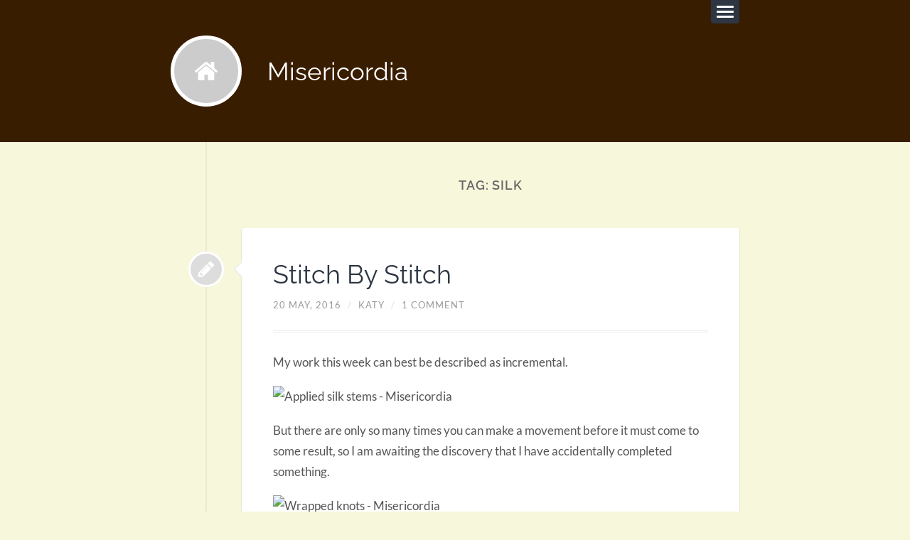

--- FILE ---
content_type: text/html; charset=UTF-8
request_url: https://www.misericordia.co.uk/tag/silk/
body_size: 6416
content:
<!DOCTYPE html>

<html class="no-js" lang="en-US">

	<head profile="http://gmpg.org/xfn/11">
		
		<meta charset="UTF-8">
		<meta name="viewport" content="width=device-width, initial-scale=1.0, maximum-scale=1.0, user-scalable=no" >
		 
		<title>silk &#8211; Misericordia</title>
<meta name='robots' content='max-image-preview:large' />
<script>document.documentElement.className = document.documentElement.className.replace("no-js","js");</script>
<link rel="alternate" type="application/rss+xml" title="Misericordia &raquo; Feed" href="https://www.misericordia.co.uk/feed/" />
<link rel="alternate" type="application/rss+xml" title="Misericordia &raquo; Comments Feed" href="https://www.misericordia.co.uk/comments/feed/" />
<link rel="alternate" type="application/rss+xml" title="Misericordia &raquo; silk Tag Feed" href="https://www.misericordia.co.uk/tag/silk/feed/" />
<script type="text/javascript">
/* <![CDATA[ */
window._wpemojiSettings = {"baseUrl":"https:\/\/s.w.org\/images\/core\/emoji\/14.0.0\/72x72\/","ext":".png","svgUrl":"https:\/\/s.w.org\/images\/core\/emoji\/14.0.0\/svg\/","svgExt":".svg","source":{"concatemoji":"https:\/\/www.misericordia.co.uk\/wp-includes\/js\/wp-emoji-release.min.js?ver=14df0df3796d6452560009f2d1dfbd7a"}};
/*! This file is auto-generated */
!function(i,n){var o,s,e;function c(e){try{var t={supportTests:e,timestamp:(new Date).valueOf()};sessionStorage.setItem(o,JSON.stringify(t))}catch(e){}}function p(e,t,n){e.clearRect(0,0,e.canvas.width,e.canvas.height),e.fillText(t,0,0);var t=new Uint32Array(e.getImageData(0,0,e.canvas.width,e.canvas.height).data),r=(e.clearRect(0,0,e.canvas.width,e.canvas.height),e.fillText(n,0,0),new Uint32Array(e.getImageData(0,0,e.canvas.width,e.canvas.height).data));return t.every(function(e,t){return e===r[t]})}function u(e,t,n){switch(t){case"flag":return n(e,"\ud83c\udff3\ufe0f\u200d\u26a7\ufe0f","\ud83c\udff3\ufe0f\u200b\u26a7\ufe0f")?!1:!n(e,"\ud83c\uddfa\ud83c\uddf3","\ud83c\uddfa\u200b\ud83c\uddf3")&&!n(e,"\ud83c\udff4\udb40\udc67\udb40\udc62\udb40\udc65\udb40\udc6e\udb40\udc67\udb40\udc7f","\ud83c\udff4\u200b\udb40\udc67\u200b\udb40\udc62\u200b\udb40\udc65\u200b\udb40\udc6e\u200b\udb40\udc67\u200b\udb40\udc7f");case"emoji":return!n(e,"\ud83e\udef1\ud83c\udffb\u200d\ud83e\udef2\ud83c\udfff","\ud83e\udef1\ud83c\udffb\u200b\ud83e\udef2\ud83c\udfff")}return!1}function f(e,t,n){var r="undefined"!=typeof WorkerGlobalScope&&self instanceof WorkerGlobalScope?new OffscreenCanvas(300,150):i.createElement("canvas"),a=r.getContext("2d",{willReadFrequently:!0}),o=(a.textBaseline="top",a.font="600 32px Arial",{});return e.forEach(function(e){o[e]=t(a,e,n)}),o}function t(e){var t=i.createElement("script");t.src=e,t.defer=!0,i.head.appendChild(t)}"undefined"!=typeof Promise&&(o="wpEmojiSettingsSupports",s=["flag","emoji"],n.supports={everything:!0,everythingExceptFlag:!0},e=new Promise(function(e){i.addEventListener("DOMContentLoaded",e,{once:!0})}),new Promise(function(t){var n=function(){try{var e=JSON.parse(sessionStorage.getItem(o));if("object"==typeof e&&"number"==typeof e.timestamp&&(new Date).valueOf()<e.timestamp+604800&&"object"==typeof e.supportTests)return e.supportTests}catch(e){}return null}();if(!n){if("undefined"!=typeof Worker&&"undefined"!=typeof OffscreenCanvas&&"undefined"!=typeof URL&&URL.createObjectURL&&"undefined"!=typeof Blob)try{var e="postMessage("+f.toString()+"("+[JSON.stringify(s),u.toString(),p.toString()].join(",")+"));",r=new Blob([e],{type:"text/javascript"}),a=new Worker(URL.createObjectURL(r),{name:"wpTestEmojiSupports"});return void(a.onmessage=function(e){c(n=e.data),a.terminate(),t(n)})}catch(e){}c(n=f(s,u,p))}t(n)}).then(function(e){for(var t in e)n.supports[t]=e[t],n.supports.everything=n.supports.everything&&n.supports[t],"flag"!==t&&(n.supports.everythingExceptFlag=n.supports.everythingExceptFlag&&n.supports[t]);n.supports.everythingExceptFlag=n.supports.everythingExceptFlag&&!n.supports.flag,n.DOMReady=!1,n.readyCallback=function(){n.DOMReady=!0}}).then(function(){return e}).then(function(){var e;n.supports.everything||(n.readyCallback(),(e=n.source||{}).concatemoji?t(e.concatemoji):e.wpemoji&&e.twemoji&&(t(e.twemoji),t(e.wpemoji)))}))}((window,document),window._wpemojiSettings);
/* ]]> */
</script>
<style id='wp-emoji-styles-inline-css' type='text/css'>

	img.wp-smiley, img.emoji {
		display: inline !important;
		border: none !important;
		box-shadow: none !important;
		height: 1em !important;
		width: 1em !important;
		margin: 0 0.07em !important;
		vertical-align: -0.1em !important;
		background: none !important;
		padding: 0 !important;
	}
</style>
<link rel='stylesheet' id='wp-block-library-css' href='https://www.misericordia.co.uk/wp-includes/css/dist/block-library/style.min.css?ver=14df0df3796d6452560009f2d1dfbd7a' type='text/css' media='all' />
<style id='classic-theme-styles-inline-css' type='text/css'>
/*! This file is auto-generated */
.wp-block-button__link{color:#fff;background-color:#32373c;border-radius:9999px;box-shadow:none;text-decoration:none;padding:calc(.667em + 2px) calc(1.333em + 2px);font-size:1.125em}.wp-block-file__button{background:#32373c;color:#fff;text-decoration:none}
</style>
<style id='global-styles-inline-css' type='text/css'>
body{--wp--preset--color--black: #111;--wp--preset--color--cyan-bluish-gray: #abb8c3;--wp--preset--color--white: #fff;--wp--preset--color--pale-pink: #f78da7;--wp--preset--color--vivid-red: #cf2e2e;--wp--preset--color--luminous-vivid-orange: #ff6900;--wp--preset--color--luminous-vivid-amber: #fcb900;--wp--preset--color--light-green-cyan: #7bdcb5;--wp--preset--color--vivid-green-cyan: #00d084;--wp--preset--color--pale-cyan-blue: #8ed1fc;--wp--preset--color--vivid-cyan-blue: #0693e3;--wp--preset--color--vivid-purple: #9b51e0;--wp--preset--color--accent: #391d00;--wp--preset--color--darkest-gray: #444;--wp--preset--color--dark-gray: #555;--wp--preset--color--gray: #666;--wp--preset--color--light-gray: #eee;--wp--preset--color--lightest-gray: #f1f1f1;--wp--preset--gradient--vivid-cyan-blue-to-vivid-purple: linear-gradient(135deg,rgba(6,147,227,1) 0%,rgb(155,81,224) 100%);--wp--preset--gradient--light-green-cyan-to-vivid-green-cyan: linear-gradient(135deg,rgb(122,220,180) 0%,rgb(0,208,130) 100%);--wp--preset--gradient--luminous-vivid-amber-to-luminous-vivid-orange: linear-gradient(135deg,rgba(252,185,0,1) 0%,rgba(255,105,0,1) 100%);--wp--preset--gradient--luminous-vivid-orange-to-vivid-red: linear-gradient(135deg,rgba(255,105,0,1) 0%,rgb(207,46,46) 100%);--wp--preset--gradient--very-light-gray-to-cyan-bluish-gray: linear-gradient(135deg,rgb(238,238,238) 0%,rgb(169,184,195) 100%);--wp--preset--gradient--cool-to-warm-spectrum: linear-gradient(135deg,rgb(74,234,220) 0%,rgb(151,120,209) 20%,rgb(207,42,186) 40%,rgb(238,44,130) 60%,rgb(251,105,98) 80%,rgb(254,248,76) 100%);--wp--preset--gradient--blush-light-purple: linear-gradient(135deg,rgb(255,206,236) 0%,rgb(152,150,240) 100%);--wp--preset--gradient--blush-bordeaux: linear-gradient(135deg,rgb(254,205,165) 0%,rgb(254,45,45) 50%,rgb(107,0,62) 100%);--wp--preset--gradient--luminous-dusk: linear-gradient(135deg,rgb(255,203,112) 0%,rgb(199,81,192) 50%,rgb(65,88,208) 100%);--wp--preset--gradient--pale-ocean: linear-gradient(135deg,rgb(255,245,203) 0%,rgb(182,227,212) 50%,rgb(51,167,181) 100%);--wp--preset--gradient--electric-grass: linear-gradient(135deg,rgb(202,248,128) 0%,rgb(113,206,126) 100%);--wp--preset--gradient--midnight: linear-gradient(135deg,rgb(2,3,129) 0%,rgb(40,116,252) 100%);--wp--preset--font-size--small: 16px;--wp--preset--font-size--medium: 20px;--wp--preset--font-size--large: 23px;--wp--preset--font-size--x-large: 42px;--wp--preset--font-size--regular: 19px;--wp--preset--font-size--larger: 30px;--wp--preset--spacing--20: 0.44rem;--wp--preset--spacing--30: 0.67rem;--wp--preset--spacing--40: 1rem;--wp--preset--spacing--50: 1.5rem;--wp--preset--spacing--60: 2.25rem;--wp--preset--spacing--70: 3.38rem;--wp--preset--spacing--80: 5.06rem;--wp--preset--shadow--natural: 6px 6px 9px rgba(0, 0, 0, 0.2);--wp--preset--shadow--deep: 12px 12px 50px rgba(0, 0, 0, 0.4);--wp--preset--shadow--sharp: 6px 6px 0px rgba(0, 0, 0, 0.2);--wp--preset--shadow--outlined: 6px 6px 0px -3px rgba(255, 255, 255, 1), 6px 6px rgba(0, 0, 0, 1);--wp--preset--shadow--crisp: 6px 6px 0px rgba(0, 0, 0, 1);}:where(.is-layout-flex){gap: 0.5em;}:where(.is-layout-grid){gap: 0.5em;}body .is-layout-flow > .alignleft{float: left;margin-inline-start: 0;margin-inline-end: 2em;}body .is-layout-flow > .alignright{float: right;margin-inline-start: 2em;margin-inline-end: 0;}body .is-layout-flow > .aligncenter{margin-left: auto !important;margin-right: auto !important;}body .is-layout-constrained > .alignleft{float: left;margin-inline-start: 0;margin-inline-end: 2em;}body .is-layout-constrained > .alignright{float: right;margin-inline-start: 2em;margin-inline-end: 0;}body .is-layout-constrained > .aligncenter{margin-left: auto !important;margin-right: auto !important;}body .is-layout-constrained > :where(:not(.alignleft):not(.alignright):not(.alignfull)){max-width: var(--wp--style--global--content-size);margin-left: auto !important;margin-right: auto !important;}body .is-layout-constrained > .alignwide{max-width: var(--wp--style--global--wide-size);}body .is-layout-flex{display: flex;}body .is-layout-flex{flex-wrap: wrap;align-items: center;}body .is-layout-flex > *{margin: 0;}body .is-layout-grid{display: grid;}body .is-layout-grid > *{margin: 0;}:where(.wp-block-columns.is-layout-flex){gap: 2em;}:where(.wp-block-columns.is-layout-grid){gap: 2em;}:where(.wp-block-post-template.is-layout-flex){gap: 1.25em;}:where(.wp-block-post-template.is-layout-grid){gap: 1.25em;}.has-black-color{color: var(--wp--preset--color--black) !important;}.has-cyan-bluish-gray-color{color: var(--wp--preset--color--cyan-bluish-gray) !important;}.has-white-color{color: var(--wp--preset--color--white) !important;}.has-pale-pink-color{color: var(--wp--preset--color--pale-pink) !important;}.has-vivid-red-color{color: var(--wp--preset--color--vivid-red) !important;}.has-luminous-vivid-orange-color{color: var(--wp--preset--color--luminous-vivid-orange) !important;}.has-luminous-vivid-amber-color{color: var(--wp--preset--color--luminous-vivid-amber) !important;}.has-light-green-cyan-color{color: var(--wp--preset--color--light-green-cyan) !important;}.has-vivid-green-cyan-color{color: var(--wp--preset--color--vivid-green-cyan) !important;}.has-pale-cyan-blue-color{color: var(--wp--preset--color--pale-cyan-blue) !important;}.has-vivid-cyan-blue-color{color: var(--wp--preset--color--vivid-cyan-blue) !important;}.has-vivid-purple-color{color: var(--wp--preset--color--vivid-purple) !important;}.has-black-background-color{background-color: var(--wp--preset--color--black) !important;}.has-cyan-bluish-gray-background-color{background-color: var(--wp--preset--color--cyan-bluish-gray) !important;}.has-white-background-color{background-color: var(--wp--preset--color--white) !important;}.has-pale-pink-background-color{background-color: var(--wp--preset--color--pale-pink) !important;}.has-vivid-red-background-color{background-color: var(--wp--preset--color--vivid-red) !important;}.has-luminous-vivid-orange-background-color{background-color: var(--wp--preset--color--luminous-vivid-orange) !important;}.has-luminous-vivid-amber-background-color{background-color: var(--wp--preset--color--luminous-vivid-amber) !important;}.has-light-green-cyan-background-color{background-color: var(--wp--preset--color--light-green-cyan) !important;}.has-vivid-green-cyan-background-color{background-color: var(--wp--preset--color--vivid-green-cyan) !important;}.has-pale-cyan-blue-background-color{background-color: var(--wp--preset--color--pale-cyan-blue) !important;}.has-vivid-cyan-blue-background-color{background-color: var(--wp--preset--color--vivid-cyan-blue) !important;}.has-vivid-purple-background-color{background-color: var(--wp--preset--color--vivid-purple) !important;}.has-black-border-color{border-color: var(--wp--preset--color--black) !important;}.has-cyan-bluish-gray-border-color{border-color: var(--wp--preset--color--cyan-bluish-gray) !important;}.has-white-border-color{border-color: var(--wp--preset--color--white) !important;}.has-pale-pink-border-color{border-color: var(--wp--preset--color--pale-pink) !important;}.has-vivid-red-border-color{border-color: var(--wp--preset--color--vivid-red) !important;}.has-luminous-vivid-orange-border-color{border-color: var(--wp--preset--color--luminous-vivid-orange) !important;}.has-luminous-vivid-amber-border-color{border-color: var(--wp--preset--color--luminous-vivid-amber) !important;}.has-light-green-cyan-border-color{border-color: var(--wp--preset--color--light-green-cyan) !important;}.has-vivid-green-cyan-border-color{border-color: var(--wp--preset--color--vivid-green-cyan) !important;}.has-pale-cyan-blue-border-color{border-color: var(--wp--preset--color--pale-cyan-blue) !important;}.has-vivid-cyan-blue-border-color{border-color: var(--wp--preset--color--vivid-cyan-blue) !important;}.has-vivid-purple-border-color{border-color: var(--wp--preset--color--vivid-purple) !important;}.has-vivid-cyan-blue-to-vivid-purple-gradient-background{background: var(--wp--preset--gradient--vivid-cyan-blue-to-vivid-purple) !important;}.has-light-green-cyan-to-vivid-green-cyan-gradient-background{background: var(--wp--preset--gradient--light-green-cyan-to-vivid-green-cyan) !important;}.has-luminous-vivid-amber-to-luminous-vivid-orange-gradient-background{background: var(--wp--preset--gradient--luminous-vivid-amber-to-luminous-vivid-orange) !important;}.has-luminous-vivid-orange-to-vivid-red-gradient-background{background: var(--wp--preset--gradient--luminous-vivid-orange-to-vivid-red) !important;}.has-very-light-gray-to-cyan-bluish-gray-gradient-background{background: var(--wp--preset--gradient--very-light-gray-to-cyan-bluish-gray) !important;}.has-cool-to-warm-spectrum-gradient-background{background: var(--wp--preset--gradient--cool-to-warm-spectrum) !important;}.has-blush-light-purple-gradient-background{background: var(--wp--preset--gradient--blush-light-purple) !important;}.has-blush-bordeaux-gradient-background{background: var(--wp--preset--gradient--blush-bordeaux) !important;}.has-luminous-dusk-gradient-background{background: var(--wp--preset--gradient--luminous-dusk) !important;}.has-pale-ocean-gradient-background{background: var(--wp--preset--gradient--pale-ocean) !important;}.has-electric-grass-gradient-background{background: var(--wp--preset--gradient--electric-grass) !important;}.has-midnight-gradient-background{background: var(--wp--preset--gradient--midnight) !important;}.has-small-font-size{font-size: var(--wp--preset--font-size--small) !important;}.has-medium-font-size{font-size: var(--wp--preset--font-size--medium) !important;}.has-large-font-size{font-size: var(--wp--preset--font-size--large) !important;}.has-x-large-font-size{font-size: var(--wp--preset--font-size--x-large) !important;}
.wp-block-navigation a:where(:not(.wp-element-button)){color: inherit;}
:where(.wp-block-post-template.is-layout-flex){gap: 1.25em;}:where(.wp-block-post-template.is-layout-grid){gap: 1.25em;}
:where(.wp-block-columns.is-layout-flex){gap: 2em;}:where(.wp-block-columns.is-layout-grid){gap: 2em;}
.wp-block-pullquote{font-size: 1.5em;line-height: 1.6;}
</style>
<link rel='stylesheet' id='titan-adminbar-styles-css' href='https://www.misericordia.co.uk/wp-content/plugins/anti-spam/assets/css/admin-bar.css?ver=7.4.0' type='text/css' media='all' />
<link rel='stylesheet' id='lingonberry_google_fonts-css' href='https://www.misericordia.co.uk/wp-content/themes/lingonberry/assets/css/fonts.css?ver=14df0df3796d6452560009f2d1dfbd7a' type='text/css' media='all' />
<link rel='stylesheet' id='lingonberry_style-css' href='https://www.misericordia.co.uk/wp-content/themes/lingonberry/style.css?ver=2.1.1' type='text/css' media='all' />
<script type="text/javascript" src="https://www.misericordia.co.uk/wp-includes/js/jquery/jquery.min.js?ver=3.7.1" id="jquery-core-js"></script>
<script type="text/javascript" src="https://www.misericordia.co.uk/wp-includes/js/jquery/jquery-migrate.min.js?ver=3.4.1" id="jquery-migrate-js"></script>
<script type="text/javascript" src="https://www.misericordia.co.uk/wp-content/themes/lingonberry/assets/js/flexslider.min.js?ver=14df0df3796d6452560009f2d1dfbd7a" id="lingonberry_flexslider-js"></script>
<link rel="https://api.w.org/" href="https://www.misericordia.co.uk/wp-json/" /><link rel="alternate" type="application/json" href="https://www.misericordia.co.uk/wp-json/wp/v2/tags/578" /><link rel="EditURI" type="application/rsd+xml" title="RSD" href="https://www.misericordia.co.uk/xmlrpc.php?rsd" />

<!-- Customizer CSS --><style type="text/css">.header { background-color: #391d00; }.post-bubbles a:hover { background-color: #391d00; }.post-nav a:hover { background-color: #391d00; }.archive-nav a:hover { background-color: #391d00; }.widget_tag_cloud a:hover { background-color: #391d00; }fieldset legend { background-color: #391d00; }:root .has-accent-background-color { background-color: #391d00; }.comment-actions a:hover { background-color: #391d00; }a#cancel-comment-reply-link:hover { background-color: #391d00; }button:hover { background-color: #391d00; }.button:hover { background-color: #391d00; }.wp-block-button__link:hover { background-color: #391d00; }.wp-block-file__button:hover { background-color: #391d00; }input[type="button"]:hover { background-color: #391d00; }input[type="reset"]:hover { background-color: #391d00; }input[type="submit"]:hover { background-color: #391d00; }a { color: #391d00; }.comment-meta-content cite a:hover { color: #391d00; }.comment-meta-content p a:hover { color: #391d00; }.flexslider:hover .flex-next:active { color: #391d00; }.flexslider:hover .flex-prev:active { color: #391d00; }:root .has-accent-color { color: #391d00; }</style><!-- /Customizer CSS --><style type="text/css" id="custom-background-css">
body.custom-background { background-color: #f7f7dc; }
</style>
	<link rel="icon" href="https://www.misericordia.co.uk/wp-content/uploads/2016/05/M-stamp-Logo.jpg" sizes="32x32" />
<link rel="icon" href="https://www.misericordia.co.uk/wp-content/uploads/2016/05/M-stamp-Logo.jpg" sizes="192x192" />
<link rel="apple-touch-icon" href="https://www.misericordia.co.uk/wp-content/uploads/2016/05/M-stamp-Logo.jpg" />
<meta name="msapplication-TileImage" content="https://www.misericordia.co.uk/wp-content/uploads/2016/05/M-stamp-Logo.jpg" />
	
	</head>
	
	<body class="archive tag tag-silk tag-578 custom-background archive-template">

		
		<a class="skip-link button" href="#site-content">Skip to the content</a>
	
		<div class="navigation">
				
			<div class="navigation-inner section-inner">
		
				<ul class="blog-menu">
				
					<li class="page_item page-item-785 current_page_parent"><a href="https://www.misericordia.co.uk/blog-page/">Blog</a></li>
<li class="page_item page-item-640"><a href="https://www.misericordia.co.uk/cart/">Cart</a></li>
<li class="page_item page-item-641"><a href="https://www.misericordia.co.uk/checkout/">Checkout</a></li>
<li class="page_item page-item-439 page_item_has_children"><a href="https://www.misericordia.co.uk/commissions-and-ideas/">Commissions and Ideas</a>
<ul class='children'>
	<li class="page_item page-item-728 page_item_has_children"><a href="https://www.misericordia.co.uk/commissions-and-ideas/albums/">Albums</a>
	<ul class='children'>
		<li class="page_item page-item-519"><a href="https://www.misericordia.co.uk/commissions-and-ideas/albums/animals/">Animals</a></li>
		<li class="page_item page-item-516"><a href="https://www.misericordia.co.uk/commissions-and-ideas/albums/literary-gifts/">Literary Gifts</a></li>
		<li class="page_item page-item-507"><a href="https://www.misericordia.co.uk/commissions-and-ideas/albums/wedding-anniversary-gifts/">Wedding &#038; Anniversary Gifts</a></li>
		<li class="page_item page-item-444"><a href="https://www.misericordia.co.uk/commissions-and-ideas/albums/baby-gifts/">Baby Gifts</a></li>
		<li class="page_item page-item-441"><a href="https://www.misericordia.co.uk/commissions-and-ideas/albums/names-dates/">Names &#038; Dates</a></li>
		<li class="page_item page-item-452"><a href="https://www.misericordia.co.uk/commissions-and-ideas/albums/mini-canvases/">Mini Canvases</a></li>
		<li class="page_item page-item-461 page_item_has_children"><a href="https://www.misericordia.co.uk/commissions-and-ideas/albums/hoops/">Hoops</a>
		<ul class='children'>
			<li class="page_item page-item-1669"><a href="https://www.misericordia.co.uk/commissions-and-ideas/albums/hoops/peace/">Peace</a></li>
			<li class="page_item page-item-1736"><a href="https://www.misericordia.co.uk/commissions-and-ideas/albums/hoops/sarigami/">Sarigami</a></li>
		</ul>
</li>
	</ul>
</li>
	<li class="page_item page-item-736 page_item_has_children"><a href="https://www.misericordia.co.uk/commissions-and-ideas/portfolio/">Portfolio</a>
	<ul class='children'>
		<li class="page_item page-item-1071"><a href="https://www.misericordia.co.uk/commissions-and-ideas/portfolio/black-fleurette-u273f/">Black Fleurette U+273F</a></li>
		<li class="page_item page-item-1164"><a href="https://www.misericordia.co.uk/commissions-and-ideas/portfolio/bruce/">Bruce</a></li>
		<li class="page_item page-item-889"><a href="https://www.misericordia.co.uk/commissions-and-ideas/portfolio/charlie-sam/">Charlie &#038; Sam</a></li>
		<li class="page_item page-item-1918"><a href="https://www.misericordia.co.uk/commissions-and-ideas/portfolio/crepuscular/">Crepuscular</a></li>
		<li class="page_item page-item-675"><a href="https://www.misericordia.co.uk/commissions-and-ideas/portfolio/daddy-lion/">Daddy Lion</a></li>
		<li class="page_item page-item-1920"><a href="https://www.misericordia.co.uk/commissions-and-ideas/portfolio/e-pendant/">E Pendant</a></li>
		<li class="page_item page-item-1162"><a href="https://www.misericordia.co.uk/commissions-and-ideas/portfolio/ellen/">Ellen</a></li>
		<li class="page_item page-item-1594"><a href="https://www.misericordia.co.uk/commissions-and-ideas/portfolio/evies-treasure-map/">Evie&#8217;s Treasure Map</a></li>
		<li class="page_item page-item-671"><a href="https://www.misericordia.co.uk/commissions-and-ideas/portfolio/helvetica/">Helvetica</a></li>
		<li class="page_item page-item-942"><a href="https://www.misericordia.co.uk/commissions-and-ideas/portfolio/i-love-you-i-know/">I love you &#8211; I know</a></li>
		<li class="page_item page-item-1181"><a href="https://www.misericordia.co.uk/commissions-and-ideas/portfolio/i-love-you-i-know-the-golden-years/">I love you &#8211; I know (The Golden Years)</a></li>
		<li class="page_item page-item-1747"><a href="https://www.misericordia.co.uk/commissions-and-ideas/portfolio/imogen-ann/">Imogen Ann</a></li>
		<li class="page_item page-item-778"><a href="https://www.misericordia.co.uk/commissions-and-ideas/portfolio/jonah/">Jonah</a></li>
		<li class="page_item page-item-876"><a href="https://www.misericordia.co.uk/commissions-and-ideas/portfolio/k-j/">K &#038; J</a></li>
		<li class="page_item page-item-1908"><a href="https://www.misericordia.co.uk/commissions-and-ideas/portfolio/ladybug/">Ladybug</a></li>
		<li class="page_item page-item-819"><a href="https://www.misericordia.co.uk/commissions-and-ideas/portfolio/lands-end-to-john-ogroats/">Land&#8217;s End to John O&#8217;Groats</a></li>
		<li class="page_item page-item-673"><a href="https://www.misericordia.co.uk/commissions-and-ideas/portfolio/leaf/">Leaf</a></li>
		<li class="page_item page-item-1915"><a href="https://www.misericordia.co.uk/commissions-and-ideas/portfolio/madeline/">Madeline</a></li>
		<li class="page_item page-item-664"><a href="https://www.misericordia.co.uk/commissions-and-ideas/portfolio/mcgregor-clan-crest/">McGregor Clan Crest</a></li>
		<li class="page_item page-item-871"><a href="https://www.misericordia.co.uk/commissions-and-ideas/portfolio/mia/">Mia</a></li>
		<li class="page_item page-item-666"><a href="https://www.misericordia.co.uk/commissions-and-ideas/portfolio/mr-and-mrs/">Mr and Mrs</a></li>
		<li class="page_item page-item-668"><a href="https://www.misericordia.co.uk/commissions-and-ideas/portfolio/mr-and-mrs-walters/">Mr and Mrs Walters</a></li>
		<li class="page_item page-item-2125"><a href="https://www.misericordia.co.uk/commissions-and-ideas/portfolio/ninas-hamsa/">Nina&#8217;s Hamsa</a></li>
		<li class="page_item page-item-1471"><a href="https://www.misericordia.co.uk/commissions-and-ideas/portfolio/nolan/">Nolan</a></li>
		<li class="page_item page-item-823"><a href="https://www.misericordia.co.uk/commissions-and-ideas/portfolio/olivia/">Olivia</a></li>
		<li class="page_item page-item-878"><a href="https://www.misericordia.co.uk/commissions-and-ideas/portfolio/r-f/">R f</a></li>
		<li class="page_item page-item-1750"><a href="https://www.misericordia.co.uk/commissions-and-ideas/portfolio/samuel-william/">Samuel William</a></li>
		<li class="page_item page-item-1166"><a href="https://www.misericordia.co.uk/commissions-and-ideas/portfolio/utezi/">Utezi</a></li>
	</ul>
</li>
</ul>
</li>
<li class="page_item page-item-479"><a href="https://www.misericordia.co.uk/contact/">Contact</a></li>
<li class="page_item page-item-16"><a href="https://www.misericordia.co.uk/events/">Fairs &#038; Exhibitions</a></li>
<li class="page_item page-item-409"><a href="https://www.misericordia.co.uk/logout/">Logout</a></li>
<li class="page_item page-item-642"><a href="https://www.misericordia.co.uk/my-account/">My Account</a></li>
<li class="page_item page-item-639"><a href="https://www.misericordia.co.uk/shop/">Shop</a></li>
<li class="page_item page-item-618"><a href="https://www.misericordia.co.uk/terms-conditions/">Terms &#038; Conditions</a></li>
<li class="page_item page-item-14 page_item_has_children"><a href="https://www.misericordia.co.uk/about-me/">About Me</a>
<ul class='children'>
	<li class="page_item page-item-969"><a href="https://www.misericordia.co.uk/about-me/press-and-customer-feedback/">Press and Customer Feedback</a></li>
	<li class="page_item page-item-1651"><a href="https://www.misericordia.co.uk/about-me/misericordia-and-the-environment/">Misericordia and the Environment</a></li>
</ul>
</li>
					
				 </ul>
				 
				 <form role="search" method="get" class="search-form" action="https://www.misericordia.co.uk/">
				<label>
					<span class="screen-reader-text">Search for:</span>
					<input type="search" class="search-field" placeholder="Search &hellip;" value="" name="s" />
				</label>
				<input type="submit" class="search-submit" value="Search" />
			</form>			 
			</div><!-- .navigation-inner -->
		 
		</div><!-- .navigation -->
	
		<header class="header section" id="site-header">
				
			<div class="header-inner section-inner group">

				<button class="nav-toggle">
					<div class="bar"></div>
					<div class="bar"></div>
					<div class="bar"></div>
				</button>

				<div class="blog-title-wrapper">
			
										
						<a href="https://www.misericordia.co.uk/" rel="home" class="logo noimg"></a>
					
					
											<div class="blog-title"><a href="https://www.misericordia.co.uk/" rel="home">Misericordia</a></div>
					
				</div><!-- .blog-title-wrapper -->
																							
			</div><!-- .header section -->
			
		</header><!-- .header-inner section-inner -->
<main id="site-content" class="content section-inner">
	
	<div class="posts">

		
			<header class="archive-header contain-margins">

									<h1 class="archive-title">Tag: <span>silk</span></h1>
				
								
			</header><!-- .archive-header -->

			<article id="post-2203" class="post-2203 post type-post status-publish format-standard hentry category-commissions category-the-work-of-my-hands tag-ark-project tag-bimah-cloth tag-judaica tag-little-by-little tag-silk tag-willow">

	
	
		<div class="post-bubbles">

			<a href="https://www.misericordia.co.uk/stitch-by-stitch/" class="format-bubble"></a>
				
			
		</div><!-- .post-bubbles -->

	
	<div class="content-inner">

		
		<header class="post-header">
		
						
				<h2 class="post-title"><a href="https://www.misericordia.co.uk/stitch-by-stitch/" rel="bookmark">Stitch By Stitch</a></h2>

						
		<div class="post-meta">
		
			<span class="post-date"><a href="https://www.misericordia.co.uk/stitch-by-stitch/">20 May, 2016</a></span>
			
			<span class="date-sep"> / </span>
				
			<span class="post-author"><a href="https://www.misericordia.co.uk/author/katya/" title="Posts by Katy" rel="author">Katy</a></span>
			
						
				<span class="date-sep"> / </span>
				
				<a href="https://www.misericordia.co.uk/stitch-by-stitch/#comments">1 Comment</a>			
						
						
												
		</div><!-- .post-meta -->

					
		</header><!-- .post-header -->

																								
			<div class="post-content">
			
				<p>My work this week can best be described as incremental.</p>
<p><img fetchpriority="high" decoding="async" class="alignnone" src="https://farm8.staticflickr.com/7327/27059599061_2e611e863f_z.jpg" alt="Applied silk stems - Misericordia" width="600" height="400" /></p>
<p>But there are only so many times you can make a movement before it must come to some result, so I am awaiting the discovery that I have accidentally completed something.</p>
<p><img decoding="async" class="alignnone" src="https://farm8.staticflickr.com/7258/27128092335_292e9d6722_z.jpg" alt="Wrapped knots - Misericordia" width="600" height="400" /></p>
<p>Oh, look!</p>
<p><img decoding="async" class="alignnone" src="https://farm8.staticflickr.com/7321/27059598881_f0be7c40db_z.jpg" alt="Willow stems - Misericordia" width="600" height="400" /></p>
<p>&nbsp;</p>

				
			</div><!-- .post-content -->

				
					
	</div><!-- .content-inner -->

</article>
	</div><!-- .posts -->
		
</main><!-- #site-content -->


<div class="credits section">

	<div class="credits-inner section-inner">

		<p class="credits-left">
			<span>Copyright</span> &copy; 2026 <a href="https://www.misericordia.co.uk">Misericordia</a>
		</p>
		
		<p class="credits-right">
			<span>Theme by <a href="https://andersnoren.se">Anders Noren</a> &mdash; </span><a class="tothetop">Up &uarr;</a>
		</p>
	
	</div><!-- .credits-inner -->
	
</div><!-- .credits -->

<script type="text/javascript" src="https://www.misericordia.co.uk/wp-content/themes/lingonberry/assets/js/global.js?ver=2.1.1" id="lingonberry_global-js"></script>

</body>
</html>